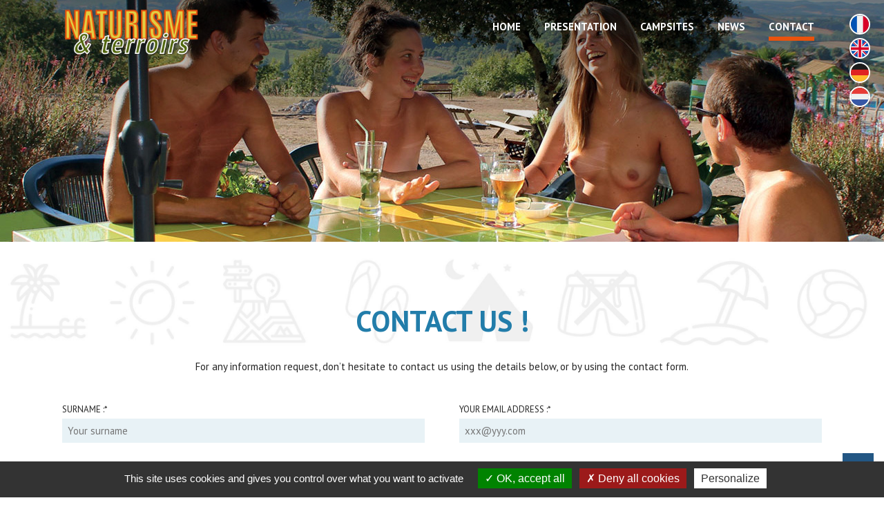

--- FILE ---
content_type: text/html; charset=utf-8
request_url: https://naturisme.nu/contact-131.html
body_size: 5157
content:
<!DOCTYPE html>
<html lang="en">
<head>

  <meta charset="utf-8">
  <title>Contactez-nous ! - Naturisme et terroirs - en</title>
  <base href="https://naturisme.nu/">

  <meta name="robots" content="index,follow">
  <meta name="description" content="Contact Naturisme et terroirs, naturist centers that welcome you in a family and friendly atmosphere for your naturist holidays throughout France">
  <meta name="keywords" content="">
  <meta name="generator" content="Contao Open Source CMS">

  <meta name="viewport" content="width=device-width,initial-scale=1.0">
    <link rel="stylesheet" href="https://fonts.googleapis.com/css?family=PT+Sans:400,700">
<link rel="stylesheet" href="/system/modules/_fonctions/assets/flatpickr/flatpickr.min.css">
<link rel="stylesheet" href="assets/css/5d513c454103.css">
  <script src="https://code.jquery.com/jquery-1.12.4.min.js"></script>
  <script src="assets/js/6648eaa3c2f3.js"></script>
<script src="/system/modules/_fonctions/assets/flatpickr/flatpickr.js"></script>
<script src="/system/modules/_fonctions/assets/flatpickr/flatpickr-fr.js"></script>
<script src="/system/modules/_fonctions/assets/frontendModules.min.js"></script>
<!--[if lte IE 7]><link href="system/modules/Subcolumns/assets/yaml3/subcolsIEHacks.css" rel="stylesheet" type="text/css" /><![endif]-->
<meta property="og:image" content="https://www.naturisme.nu/files/tabularasa/images/newsletterimages/photo%20AG%202024.JPG">



</head>
<body id="top" class="mac chrome blink ch131 page_131 contact">

  <div id="wrapper">

          <header id="header">
        <div class="inside">
          
<div id="logo"><a href="https://naturisme.nu/"><img src="https://naturisme.nu/files/tabularasa/images/design/logo.png" alt="" /></a></div>
<!-- indexer::stop -->
<nav class="mod_navigation block" itemscope itemtype="http://schema.org/SiteNavigationElement">

  
  <a href="contact-131.html#skipNavigation2" class="invisible">Skip navigation</a>

  
<ul class="level_1">
            <li class="nofilariane sibling first"><a href="home.html" title="Home" class="nofilariane sibling first" itemprop="url"><span itemprop="name">Home</span></a></li>
                <li class="sibling"><a href="presentation-115.html" title="Présentation" class="sibling" itemprop="url"><span itemprop="name">Presentation</span></a></li>
                <li class="submenu sibling"><a href="campsites.html" title="les campings naturistes" class="submenu sibling" aria-haspopup="true" itemprop="url"><span itemprop="name">Campsites</span></a>
<ul class="level_2">
            <li class="first"><a href="pallieter-naturist-campsite.html" title="Pallieter naturist campsite" class="first" itemprop="url"><span itemprop="name">Pallieter</span></a></li>
                <li><a href="loliverie-naturist-farm.html" title="L'Oliverie naturist farm" itemprop="url"><span itemprop="name">L'Oliverie</span></a></li>
                <li><a href="les-manoques-naturist-campsite.html" title="Les Manoques naturist campsite" itemprop="url"><span itemprop="name">Les Manoques</span></a></li>
                <li><a href="le-haut-chandelalar-naturist-campsite.html" title="Le Haut Chandelalar naturist campsite" itemprop="url"><span itemprop="name">Le Haut Chandelalar</span></a></li>
                <li><a href="messidor-naturist-campsite.html" title="Messidor naturist campsite" itemprop="url"><span itemprop="name">Messidor</span></a></li>
                <li><a href="le-village-du-bosc-naturist-campsite.html" title="Le Village du Bosc naturist campsite" itemprop="url"><span itemprop="name">Le Village du Bosc</span></a></li>
                <li class="last"><a href="le-mas-de-balma-naturist-campsite.html" title="Le mas de la Balma naturist campsite" class="last" itemprop="url"><span itemprop="name">Le Mas de la Balma</span></a></li>
      </ul>
</li>
                <li class="sibling"><a href="news.html" title="Actualités" class="sibling" itemprop="url"><span itemprop="name">News</span></a></li>
                <li class="active contact last"><strong class="active contact last" itemprop="name">Contact</strong></li>
      </ul>

  <a id="skipNavigation2" class="invisible">&nbsp;</a>

</nav>
<!-- indexer::continue -->

<div class="clic">
	<a href = "#menumobile"><i class="fa fa-bars" aria-hidden="true"></i></a>
	<!--<a href = "#menumobile">☰</a>-->
</div>        </div>
      </header>
    
    <div class="custom">

<div id="slide">
<div class="inside">

<!-- indexer::stop -->
	<nav class="mod_mmenu invisible block" id="menumobile">

	
		<a href="contact-131.html#skipNavigation19" class="invisible">Skip navigation</a>

		
<ul class="level_1">
            <li class="nofilariane sibling first"><a href="home.html" title="Home" class="nofilariane sibling first" itemprop="url"><span itemprop="name">Home</span></a></li>
                <li class="sibling"><a href="presentation-115.html" title="Présentation" class="sibling" itemprop="url"><span itemprop="name">Presentation</span></a></li>
                <li class="submenu sibling"><a href="campsites.html" title="les campings naturistes" class="submenu sibling" aria-haspopup="true" itemprop="url"><span itemprop="name">Campsites</span></a>
<ul class="level_2">
            <li class="first"><a href="pallieter-naturist-campsite.html" title="Pallieter naturist campsite" class="first" itemprop="url"><span itemprop="name">Pallieter</span></a></li>
                <li><a href="loliverie-naturist-farm.html" title="L'Oliverie naturist farm" itemprop="url"><span itemprop="name">L'Oliverie</span></a></li>
                <li><a href="les-manoques-naturist-campsite.html" title="Les Manoques naturist campsite" itemprop="url"><span itemprop="name">Les Manoques</span></a></li>
                <li><a href="le-haut-chandelalar-naturist-campsite.html" title="Le Haut Chandelalar naturist campsite" itemprop="url"><span itemprop="name">Le Haut Chandelalar</span></a></li>
                <li><a href="messidor-naturist-campsite.html" title="Messidor naturist campsite" itemprop="url"><span itemprop="name">Messidor</span></a></li>
                <li><a href="le-village-du-bosc-naturist-campsite.html" title="Le Village du Bosc naturist campsite" itemprop="url"><span itemprop="name">Le Village du Bosc</span></a></li>
                <li class="last"><a href="le-mas-de-balma-naturist-campsite.html" title="Le mas de la Balma naturist campsite" class="last" itemprop="url"><span itemprop="name">Le Mas de la Balma</span></a></li>
      </ul>
</li>
                <li class="sibling"><a href="news.html" title="Actualités" class="sibling" itemprop="url"><span itemprop="name">News</span></a></li>
                <li class="active contact last"><span class="active contact last" itemprop="name">Contact</span></li>
      </ul>

		<a id="skipNavigation19" class="invisible">&nbsp;</a>

	</nav>
<!-- indexer::continue -->

<div id="langues">
<div class="ce_image block">

        
  
  <figure class="image_container">

          <a href="https://www.naturisme.nu/index.html">
    
    

<img src="files/tabularasa/images/design/fr_flag.png" width="50" height="50" alt="" itemprop="image">



          </a>
    
    
  </figure>


</div>

<div class="ce_image block">

        
  
  <figure class="image_container">

          <a href="naturisme-et-terroirs-en.html">
    
    

<img src="files/tabularasa/images/design/en_flag.png" width="50" height="50" alt="" itemprop="image">



          </a>
    
    
  </figure>


</div>

<div class="ce_image block">

        
  
  <figure class="image_container">

          <a href="naturisme-et-terroirs-de.html">
    
    

<img src="files/tabularasa/images/design/de_flag.png" width="50" height="50" alt="" itemprop="image">



          </a>
    
    
  </figure>


</div>

<div class="ce_image block">

        
  
  <figure class="image_container">

          <a href="naturisme-et-terroirs-nl.html">
    
    

<img src="files/tabularasa/images/design/nl_flag.png" width="50" height="50" alt="" itemprop="image">



          </a>
    
    
  </figure>


</div>

</div>  


  <div class="mod_article first last block" id="article-322">
    
              
      </div>


</div>
</div>

</div>

    <div id="container">
      <div id="main">
        <div class="inside">
          

  <div class="mod_article milleCent top100 first last block" id="article-324">
    
          
<h1 class="ce_headline first">
  Contact us !</h1>

<div class="ce_text block">

        
  
      <p style="text-align: center;">&nbsp;</p>
<p style="text-align: center;">For any information request, don’t hesitate to contact us using the details below, or by using the contact form.</p>
<p style="text-align: center;">&nbsp;</p>  
  
  

</div>

<!-- indexer::stop -->
<div class="ce_form last block">

  
  <form action="contact-131.html" method="post" enctype="application/x-www-form-urlencoded">
    <div class="formbody">
              <input type="hidden" name="FORM_SUBMIT" value="auto_form_5">
        <input type="hidden" name="REQUEST_TOKEN" value="hYI2AFqJexifgRPOypCAe7NQvUD12NQ-kIXckFkyjxc">
                          

<!-- Spaltenset Start //-->
<section class=" subcolumns colcount_2 yaml3 col-50x50">
	<!-- first Column //-->
	<div class="c50l col_1 first">
				<div class="subcl" style="padding-right:25px;">
					
<div class="widget widget-text mandatory">
        <label for="ctrl_40" class="mandatory">
              <span class="invisible">Mandatory field </span>Surname :<span class="mandatory">*</span>
          </label>
  
    
  <input type="text" name="Nom" id="ctrl_40" class="text mandatory" value="" required placeholder="Your surname">
</div>

<div class="widget widget-text">
        <label for="ctrl_41">
              Given name :          </label>
  
    
  <input type="text" name="Prenom" id="ctrl_41" class="text" value="" placeholder="Your given name">
</div>

<div class="widget widget-text">
        <label for="ctrl_42">
              Address :          </label>
  
    
  <input type="text" name="Adresse" id="ctrl_42" class="text" value="" placeholder="Street">
</div>

<div class="widget widget-text">
        <label for="ctrl_43">
              Post code :          </label>
  
    
  <input type="text" name="cp" id="ctrl_43" class="text" value="" placeholder="Your post code">
</div>

<div class="widget widget-text">
        <label for="ctrl_44">
              Your town :          </label>
  
    
  <input type="text" name="ville" id="ctrl_44" class="text" value="" placeholder="Town">
</div>

				</div>
			</div>
	<!--  Column //-->
	<div class=" c50r col_2 last">
				<div class="subcr" style="padding-left:25px;">
				
<div class="widget widget-text mandatory">
        <label for="ctrl_46" class="mandatory">
              <span class="invisible">Mandatory field </span>Your email address :<span class="mandatory">*</span>
          </label>
  
    
  <input type="email" name="email" id="ctrl_46" class="text mandatory" value="" required placeholder="xxx@yyy.com">
</div>

<div class="widget widget-text mandatory">
        <label for="ctrl_47" class="mandatory">
              <span class="invisible">Mandatory field </span>Telephone :<span class="mandatory">*</span>
          </label>
  
    
  <input type="text" name="tel" id="ctrl_47" class="text mandatory" value="" required placeholder="Mobile or landline">
</div>

<div class="widget widget-textarea mandatory">
        <label for="ctrl_48" class="mandatory">
              <span class="invisible">Mandatory field </span>Message :<span class="mandatory">*</span>
          </label>
  
    
  <textarea name="message" id="ctrl_48" class="textarea mandatory" rows="7" cols="40" required placeholder="A comment, an appointment ? Tell us all !"></textarea>
</div>

<div class="widget widget-explanation explanation">
  <p>&nbsp;</p>
<p>* : Mandatory field</p></div>

				</div>
			</div>
</section>
<!-- Spaltenset End //-->

<div class="widget widget-checkbox RGPDcontact mandatory">
    
    <fieldset id="ctrl_51" class="checkbox_container RGPDcontact mandatory">

    
    
    <input type="hidden" name="RGPDcontact" value="">

          
              <span><input type="checkbox" name="RGPDcontact" id="opt_51_0" class="checkbox" value="Les informations saisies dans ce formulaire seront utilisées dans le cadre de ma demande, et de la relation commerciale qui peut en découler, comme décrit dans les mentions légales. Je l'accepte et peux à tout moment exercer mes droits en consultant les mentions légales." required> <label id="lbl_51_0" for="opt_51_0">* The information in this form will be used solely for my request and any commercial relationship arising from it, as stipulated in the disclaimer. I agree to this and can at any time exercise my rights after consulting the disclaimer.</label></span>
      
          
  </fieldset>
</div>
<div style="display: none !important">
	<label for="ctrl_52">Don't fill this field</label>	<input type="text" name="email-2" id="ctrl_52" class="rsas-field" value=""><label for="ctrl_52_2">Don't fill this field</label><input type="text" name="url" id="ctrl_52_2" class="rsas-field" value=""><label for="ctrl_52_3">Don't fill this field</label><input type="text" name="vU-OhLQXNMGbbAxWxnEJ8g" id="ctrl_52_3" class="rsas-field" value="-ZEg4hB4hROZv4Mz0gPPaA"><script>(function(){var a=document.getElementById('ctrl_52_3'),b=a.value;a.value=a.name;a.name=b})()</script></div>

<div class="widget widget-submit">
    
        <button type="submit" id="ctrl_53" class="submit">Send</button>
  </div>
    </div>
  </form>

</div>
<!-- indexer::continue -->
    
      </div>

        </div>
              </div>

      
          </div>

    
          <footer id="footer">
        <div class="inside">
          
<!-- Spaltenset Start //-->
<section class="ce_colsetStart milleCent first subcolumns colcount_3 yaml3 col-25x50x25">
	<!-- first Column //-->
	<div class="c25l col_1 first">
				<div class="subcl" style="padding-right:34px;">
					
<div class="ce_image block">

        
  
  <figure class="image_container">

    
    

<img src="files/tabularasa/images/design/logo_footer.png" width="283" height="113" alt="" itemprop="image">



    
    
  </figure>


</div>
				</div>
			</div>
	<!-- second Column //-->
	<div class="ce_colsetPart c50l col_2">
				<div class="subc" style="padding-right:16px;padding-left:16px;">
				
<div class="ce_text infos block">

        
  
      <p><img src="files/tabularasa/images/design/ic_mail.png" width="28" height="28"> &#99;&#x6F;&#110;&#x74;&#97;&#x63;&#116;&#x40;&#110;&#x61;&#116;&#x75;&#114;&#x69;&#115;&#x6D;&#101;&#x2D;&#101;&#x74;&#45;&#x74;&#101;&#x72;&#114;&#x6F;&#105;&#x72;&#115;&#x2E;&#99;&#x6F;&#109;</p>  
  
  

</div>
				</div>
			</div>
	<!-- third Column //-->
	<div class="ce_colsetPart c25r col_3 last">
				<div class="subcr" style="padding-left:34px;">
				
<div class="ce_text mentions block">

        
  
      <p><a href="mentions-legales.html">Mentions légales</a></p>  
  
  

</div>

<div class="tabularasa">
	<p>
		<a href="http://www.tabularasa.fr" target="blank">Conception : TabulaRasa</a>
	</p>
</div>				</div>
			</div>
</section>
<!-- Spaltenset End //-->
  
<button id="goTop" title="Remonter en haut de page"><i class="fa fa-chevron-up" aria-hidden="true"></i></button>        </div>
      </footer>
    
  </div>

  
<script src="assets/jquery-ui/js/jquery-ui.min.js"></script>
<script>
  jQuery(function($) {
    $(document).accordion({
      // Put custom options here
      heightStyle: 'content',
      header: '.toggler',
      collapsible: true,
      create: function(event, ui) {
        ui.header.addClass('active');
        $('.toggler').attr('tabindex', 0);
      },
      activate: function(event, ui) {
        ui.newHeader.addClass('active');
        ui.oldHeader.removeClass('active');
        $('.toggler').attr('tabindex', 0);
      }
    });
  });
</script>

<script src="assets/colorbox/js/colorbox.min.js"></script>
<script>
  jQuery(function($) {
    $('a[data-lightbox]').map(function() {
      $(this).colorbox({
        // Put custom options here
        loop: false,
        rel: $(this).attr('data-lightbox'),
        maxWidth: '95%',
        maxHeight: '95%'
      });
    });
  });
</script>

<script src="assets/mediaelement/js/mediaelement-and-player.min.js"></script>
<script>
  jQuery(function($) {
    $('video,audio').filter(function() {
        return $(this).parents('picture').length === 0;
    }).mediaelementplayer({
      // Put custom options here
      pluginPath: '/assets/mediaelement/plugins/'
    });
  });
</script>

<script src="assets/tablesorter/js/tablesorter.min.js"></script>
<script>
  jQuery(function($) {
    $('.ce_table .sortable').each(function(i, table) {
      var attr = $(table).attr('data-sort-default'),
          opts = {}, s;

      if (attr) {
        s = attr.split('|');
        opts = { sortList: [[s[0], s[1] == 'desc' | 0]] };
      }

      $(table).tablesorter(opts);
    });
  });
</script>

<script>
(function($) {
	var $mmenu = $('#menumobile');
	$(document).ready(function() {
		$mmenu.mmenu({
isMenu: true, offCanvas: { moveBackground: false, position: "right" }		}, {
			classNames: {
				selected: "active"
			}
		}).removeClass('invisible');
	});
})(jQuery);
</script>

<script src="assets/swipe/js/swipe.min.js"></script>
<script>
  (function() {
    var e = document.querySelectorAll('.content-slider, .slider-control'), c, i;
    for (i=0; i<e.length; i+=2) {
      c = e[i].getAttribute('data-config').split(',');
      new Swipe(e[i], {
        // Put custom options here
        'auto': parseInt(c[0]),
        'speed': parseInt(c[1]),
        'startSlide': parseInt(c[2]),
        'continuous': parseInt(c[3]),
        'menu': e[i+1]
      });
    }
  })();
</script>

<script>
  (function() {
    var p = document.querySelector('p.error') || document.querySelector('p.confirm');
    if (p) {
      p.scrollIntoView();
    }
  })();
</script>

<script type="text/javascript" src="files/tabularasa/js/mobile-detect.min.js"></script>
<script type="text/javascript" src="files/tabularasa/js/tr_scripts.js"></script>
<script type="text/javascript" src="files/tabularasa/js/tarteaucitron/tarteaucitron.js"></script>


<script type="text/javascript">
	tarteaucitron.init({
        "hashtag": "#tarteaucitron", /* Ouverture automatique du panel avec le hashtag */
        "highPrivacy": true, /* désactiver le consentement implicite (en naviguant) ? */
        "orientation": "bottom", /* le bandeau doit être en haut (top) ou en bas (bottom) ? */
        "adblocker": false, /* Afficher un message si un adblocker est détecté */
        "showAlertSmall": false, /* afficher le petit bandeau en bas à droite ? */
        "cookieslist": true, /* Afficher la liste des cookies installés ? */
        "removeCredit": false, /* supprimer le lien vers la source ? */
        "DenyAllCta" : true, /* Show the deny all button */
        "AcceptAllCta" : true,
        "showIcon": false
    });

	//Ancienne version de Google Analytics
    //tarteaucitron.user.analyticsUa = 'UA-143239923-1';
    //tarteaucitron.user.analyticsMore = function () { /* add here your optionnal ga.push() */ };
    //(tarteaucitron.job = tarteaucitron.job || []).push('analytics');
    
    //Nouvelle version de Google Analytics
    tarteaucitron.user.gtagUa = 'G-EYY8N5Q24H';
	tarteaucitron.user.gtagMore = function () { /* add here your optionnal gtag() */ };
	(tarteaucitron.job = tarteaucitron.job || []).push('gtag');

</script>




<script>
$('#tel').click(function() {
    $(this).toggleClass('active');
});
</script>

      <script>
      var timeout = "";
              setTimeout(function(){jQuery.ajax("system/cron/cron.txt",{complete:function(e){var t=e.responseText||0;parseInt(t)<Math.round(+(new Date)/1e3)-timeout&&jQuery.ajax("system/cron/cron.php")}})},5e3)
          </script>
  
</body>
</html>

--- FILE ---
content_type: application/javascript
request_url: https://naturisme.nu/files/tabularasa/js/tr_scripts.js
body_size: 160
content:

jQuery("document").ready(function($){
    var md = new MobileDetect(window.navigator.userAgent);    
    if(md.mobile() != null && $( window ).width() <= 768)
    {                
        $("header nav").css("display","none");
        var styles = {
              "display": "block",
              "position": "fixed",
              "right": "0px"
        };
        $(".clic").css(styles);
    }
});

--- FILE ---
content_type: application/javascript
request_url: https://naturisme.nu/system/modules/_fonctions/assets/frontendModules.min.js
body_size: 399
content:
jQuery("document").ready((function(o){var t="<!#FV> 1.0.0 </#FV>";if(o("#bgv").length>0){var e,a={instanceName:"player1",volume:0,autoPlay:!0,mediaEndAction:"loop",loopingOn:!0,disableRightClick:!0,media:[{type:"video",path:o("#bgv").data("video")}]};e=o("#bgv").vb(a)}o(".photosphere").length>0&&o(".photosphere").each((function(){var t=o(this).data("image"),e=o(this).data("titre"),a=new PhotoSphereViewer.Viewer({container:this.id,panorama:t,caption:e,autorotateDelay:500})})),o("#goTop").length>0&&(window.onscroll=function(){document.body.scrollTop>20||document.documentElement.scrollTop>20?o("#goTop").show():o("#goTop").hide()},o("#goTop").on("click",(function(){o("html,body").animate({scrollTop:0},"slow")}))),o(".champDate").length>0&&o(".champDate input").flatpickr({locale:"fr",altInput:!0,altFormat:"j F Y",dateFormat:"Y-m-d"}),console.log(t)}));